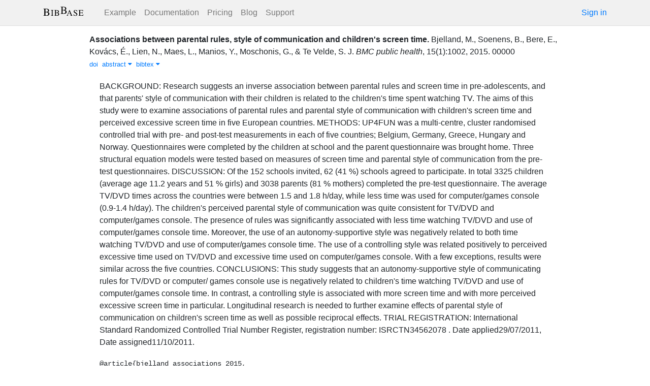

--- FILE ---
content_type: text/html; charset=utf-8
request_url: https://bibbase.org/network/publication/bjelland-soenens-bere-kovcs-lien-maes-manios-moschonis-etal-associationsbetweenparentalrulesstyleofcommunicationandchildrensscreentime-2015
body_size: 5126
content:
<!DOCTYPE html>
<html>
<head>
  <link rel="stylesheet" type="text/css" class="__meteor-css__" href="/25bc6b4ccd46e0a7993ce1b8a0c6bfdef96a69d5.css?meteor_css_resource=true">
<meta http-equiv="Content-Type" content="text/html; charset=UTF-8">
  <meta charset="utf-8">

  <meta name="viewport" content="width=device-width, initial-scale=1.0">

  <meta name="keywords"
        content="bibbase, publications, bibtex, rss, html, bib2html">
  <meta name="description"
        content="The easiest way to keep your publications page up to date">
  <meta name="author" content="BibBase">

  <meta http-equiv="Content-Security-Policy" content="upgrade-insecure-requests">
  <meta name="google-site-verification"
        content="FhDgGZh9R-NeWHS42QBe99YnFpJUw9W9xWhUhXEeAJ4" />

  <link rel="shortcut icon" href="/favicon.ico">

  <!-- To help with LCP performance (core web vitals)
  https://web.dev/font-display/?utm_source=lighthouse&utm_medium=devtools -->
  <link rel="preload" as="style" href="//maxcdn.bootstrapcdn.com/font-awesome/4.7.0/css/font-awesome.min.css" onload="this.rel='stylesheet'" crossorigin="anonymous"/>
  <link rel="preload" as="font" type="font/woff2" crossorigin href="//maxcdn.bootstrapcdn.com/font-awesome/4.7.0/fonts/fontawesome-webfont.woff2?v=4.7.0"/>

  <!-- KaTeX, for latex support in sites -->
  <link rel="preload" as="style" href="https://cdn.jsdelivr.net/npm/katex@0.12.0/dist/katex.min.css" integrity="sha384-AfEj0r4/OFrOo5t7NnNe46zW/tFgW6x/bCJG8FqQCEo3+Aro6EYUG4+cU+KJWu/X" crossorigin="anonymous"  onload="this.rel='stylesheet'"/>

  <link rel="preload" as="style"
    href="https://cdn.jsdelivr.net/npm/bootstrap@4.5.3/dist/css/bootstrap.min.css"
    integrity="sha384-TX8t27EcRE3e/ihU7zmQxVncDAy5uIKz4rEkgIXeMed4M0jlfIDPvg6uqKI2xXr2"
    crossorigin="anonymous"
    onload="this.rel='stylesheet'"
  />
<title>Associations between parental rules, style of communication and children's screen time</title>
</head>
<body><div id="app"><nav style="border-bottom:1px solid #ddd" class="navbar navbar-expand-md navbar-light fixed-top"><div class="container"><span class="navbar-brand"><a class="navbar-brand" href="/"><img src="/img/logo.svg" alt="bibbase.org" title="BibBase – The easiest way to maintain your publications page."/></a></span><button aria-controls="basic-navbar-nav" type="button" aria-label="Toggle navigation" class="navbar-toggler collapsed"><span class="navbar-toggler-icon"></span></button><div class="navbar-collapse collapse" id="basic-navbar-nav"><div class="mr-auto navbar-nav"><a alt="Example" title="Example" href="/u/McCarthy" class="nav-link">Example</a><a class="nav-link" href="/documentation">Documentation</a><a href="/network/pricing" class="nav-link">Pricing</a><a href="/blog" class="nav-link">Blog</a><a href="http://bibbase.userecho.com/forums/1-general/?" data-rb-event-key="http://bibbase.userecho.com/forums/1-general/?" class="nav-link">Support</a></div><a href="/network/login">Sign in</a></div></div></nav><div style="min-height:40vh;margin-top:3.1em"><div style="margin-top:3em;display:flex;flex-wrap:wrap"><div style="flex:1 1 20em;padding:1em;max-width:60em;margin:auto"><div class="bibbase_paper" id="bjelland-soenens-bere-kovcs-lien-maes-manios-moschonis-etal-associationsbetweenparentalrulesstyleofcommunicationandchildrensscreentime-2015"><span class="bibbase_paper_titleauthoryear"><span class="bibbase_paper_title"><a href="https://bibbase.org/network/publication/bjelland-soenens-bere-kovcs-lien-maes-manios-moschonis-etal-associationsbetweenparentalrulesstyleofcommunicationandchildrensscreentime-2015">Associations between parental rules, style of communication and children&#x27;s screen time<!-- -->.</a></span> <span>Bjelland, M.<!-- -->, <!-- -->Soenens, B.<!-- -->, <!-- -->Bere, E.<!-- -->, <!-- -->Kovács, É.<!-- -->, <!-- -->Lien, N.<!-- -->, <!-- -->Maes, L.<!-- -->, <!-- -->Manios, Y.<!-- -->, <!-- -->Moschonis, G.<!-- -->, <!-- -->&amp; <!-- -->Te Velde, S. J.</span></span> <span><i>BMC public health</i>, <!-- -->15<!-- -->(<!-- -->1<!-- -->)<!-- -->:<!-- -->1002<!-- -->, <!-- -->2015<!-- -->. </span> <span class="note">00000 </span><span class="bibbase_note"></span><br class="bibbase_paper_content"/><span class="bibbase_paper_content dontprint"><a href="http://doi.org/10.1186/s12889-015-2337-6" class="bibbase bibtex link"><span>doi</span></a>  <a href="#" class="bibbase_abstract_link bibbase link bibbase_toggle" id="toggle-bjelland-soenens-bere-kovcs-lien-maes-manios-moschonis-etal-associationsbetweenparentalrulesstyleofcommunicationandchildrensscreentime-2015-abstract">abstract <i class="fa fa-caret-down"></i></a>  <a href="#" class="bibbase bibtex link bibbase_toggle" id="toggle-bjelland-soenens-bere-kovcs-lien-maes-manios-moschonis-etal-associationsbetweenparentalrulesstyleofcommunicationandchildrensscreentime-2015-bibtex">bibtex <i class="fa fa-caret-down"></i></a>  </span><div class="well well-small bibbase" data-type="abstract" style="display:" id="bjelland-soenens-bere-kovcs-lien-maes-manios-moschonis-etal-associationsbetweenparentalrulesstyleofcommunicationandchildrensscreentime-2015-abstract">BACKGROUND: Research suggests an inverse association between parental rules and screen time in pre-adolescents, and that parents' style of communication with their children is related to the children's time spent watching TV. The aims of this study were to examine associations of parental rules and parental style of communication with children's screen time and perceived excessive screen time in five European countries. METHODS: UP4FUN was a multi-centre, cluster randomised controlled trial with pre- and post-test measurements in each of five countries; Belgium, Germany, Greece, Hungary and Norway. Questionnaires were completed by the children at school and the parent questionnaire was brought home. Three structural equation models were tested based on measures of screen time and parental style of communication from the pre-test questionnaires. DISCUSSION: Of the 152 schools invited, 62 (41 %) schools agreed to participate. In total 3325 children (average age 11.2 years and 51 % girls) and 3038 parents (81 % mothers) completed the pre-test questionnaire. The average TV/DVD times across the countries were between 1.5 and 1.8 h/day, while less time was used for computer/games console (0.9-1.4 h/day). The children's perceived parental style of communication was quite consistent for TV/DVD and computer/games console. The presence of rules was significantly associated with less time watching TV/DVD and use of computer/games console time. Moreover, the use of an autonomy-supportive style was negatively related to both time watching TV/DVD and use of computer/games console time. The use of a controlling style was related positively to perceived excessive time used on TV/DVD and excessive time used on computer/games console. With a few exceptions, results were similar across the five countries. CONCLUSIONS: This study suggests that an autonomy-supportive style of communicating rules for TV/DVD or computer/ games console use is negatively related to children's time watching TV/DVD and use of computer/games console time. In contrast, a controlling style is associated with more screen time and with more perceived excessive screen time in particular. Longitudinal research is needed to further examine effects of parental style of communication on children's screen time as well as possible reciprocal effects. TRIAL REGISTRATION: International Standard Randomized Controlled Trial Number Register, registration number: ISRCTN34562078 . Date applied29/07/2011, Date assigned11/10/2011.</div><pre class="well well-small bibbase" data-type="bibtex" id="bjelland-soenens-bere-kovcs-lien-maes-manios-moschonis-etal-associationsbetweenparentalrulesstyleofcommunicationandchildrensscreentime-2015-bibtex" style="white-space:pre-wrap;display:">@article{bjelland_associations_2015,
	title = {Associations between parental rules, style of communication and children&#x27;s screen time},
	volume = {15},
	issn = {1471-2458},
	doi = {10.1186/s12889-015-2337-6},
	abstract = {BACKGROUND: Research suggests an inverse association between parental rules and screen time in pre-adolescents, and that parents&#x27; style of communication with their children is related to the children&#x27;s time spent watching TV. The aims of this study were to examine associations of parental rules and parental style of communication with children&#x27;s screen time and perceived excessive screen time in five European countries.
METHODS: UP4FUN was a multi-centre, cluster randomised controlled trial with pre- and post-test measurements in each of five countries; Belgium, Germany, Greece, Hungary and Norway. Questionnaires were completed by the children at school and the parent questionnaire was brought home. Three structural equation models were tested based on measures of screen time and parental style of communication from the pre-test questionnaires.
DISCUSSION: Of the 152 schools invited, 62 (41 \%) schools agreed to participate. In total 3325 children (average age 11.2 years and 51 \% girls) and 3038 parents (81 \% mothers) completed the pre-test questionnaire. The average TV/DVD times across the countries were between 1.5 and 1.8 h/day, while less time was used for computer/games console (0.9-1.4 h/day). The children&#x27;s perceived parental style of communication was quite consistent for TV/DVD and computer/games console. The presence of rules was significantly associated with less time watching TV/DVD and use of computer/games console time. Moreover, the use of an autonomy-supportive style was negatively related to both time watching TV/DVD and use of computer/games console time. The use of a controlling style was related positively to perceived excessive time used on TV/DVD and excessive time used on computer/games console. With a few exceptions, results were similar across the five countries.
CONCLUSIONS: This study suggests that an autonomy-supportive style of communicating rules for TV/DVD or computer/ games console use is negatively related to children&#x27;s time watching TV/DVD and use of computer/games console time. In contrast, a controlling style is associated with more screen time and with more perceived excessive screen time in particular. Longitudinal research is needed to further examine effects of parental style of communication on children&#x27;s screen time as well as possible reciprocal effects.
TRIAL REGISTRATION: International Standard Randomized Controlled Trial Number Register, registration number: ISRCTN34562078 . Date applied29/07/2011, Date assigned11/10/2011.},
	language = {eng},
	number = {1},
	journal = {BMC public health},
	author = {Bjelland, Mona and Soenens, Bart and Bere, Elling and Kovács, Éva and Lien, Nanna and Maes, Lea and Manios, Yannis and Moschonis, George and Te Velde, Saskia J.},
	year = {2015},
	pmid = {26428894},
	pmcid = {PMC4589944},
	note = {00000 },
	pages = {1002}
}</pre></div><hr/><div>Downloads: <!-- -->0</div></div><div style="display:none" id="hydrationData">{&quot;_id&quot;:&quot;5bSRg3rNveQ9Yet5T&quot;,&quot;bibbaseid&quot;:&quot;bjelland-soenens-bere-kovcs-lien-maes-manios-moschonis-etal-associationsbetweenparentalrulesstyleofcommunicationandchildrensscreentime-2015&quot;,&quot;downloads&quot;:0,&quot;creationDate&quot;:&quot;2017-03-20T15:49:42.368Z&quot;,&quot;title&quot;:&quot;Associations between parental rules, style of communication and children&#x27;s screen time&quot;,&quot;author_short&quot;:[&quot;Bjelland, M.&quot;,&quot;Soenens, B.&quot;,&quot;Bere, E.&quot;,&quot;Kovács, É.&quot;,&quot;Lien, N.&quot;,&quot;Maes, L.&quot;,&quot;Manios, Y.&quot;,&quot;Moschonis, G.&quot;,&quot;Te Velde, S. J.&quot;],&quot;year&quot;:2015,&quot;bibtype&quot;:&quot;article&quot;,&quot;biburl&quot;:&quot;http://bibbase.org/zotero/randllibrary&quot;,&quot;bibdata&quot;:{&quot;bibtype&quot;:&quot;article&quot;,&quot;type&quot;:&quot;article&quot;,&quot;title&quot;:&quot;Associations between parental rules, style of communication and children&#x27;s screen time&quot;,&quot;volume&quot;:&quot;15&quot;,&quot;issn&quot;:&quot;1471-2458&quot;,&quot;doi&quot;:&quot;10.1186/s12889-015-2337-6&quot;,&quot;abstract&quot;:&quot;BACKGROUND: Research suggests an inverse association between parental rules and screen time in pre-adolescents, and that parents&#x27; style of communication with their children is related to the children&#x27;s time spent watching TV. The aims of this study were to examine associations of parental rules and parental style of communication with children&#x27;s screen time and perceived excessive screen time in five European countries. METHODS: UP4FUN was a multi-centre, cluster randomised controlled trial with pre- and post-test measurements in each of five countries; Belgium, Germany, Greece, Hungary and Norway. Questionnaires were completed by the children at school and the parent questionnaire was brought home. Three structural equation models were tested based on measures of screen time and parental style of communication from the pre-test questionnaires. DISCUSSION: Of the 152 schools invited, 62 (41 %) schools agreed to participate. In total 3325 children (average age 11.2 years and 51 % girls) and 3038 parents (81 % mothers) completed the pre-test questionnaire. The average TV/DVD times across the countries were between 1.5 and 1.8 h/day, while less time was used for computer/games console (0.9-1.4 h/day). The children&#x27;s perceived parental style of communication was quite consistent for TV/DVD and computer/games console. The presence of rules was significantly associated with less time watching TV/DVD and use of computer/games console time. Moreover, the use of an autonomy-supportive style was negatively related to both time watching TV/DVD and use of computer/games console time. The use of a controlling style was related positively to perceived excessive time used on TV/DVD and excessive time used on computer/games console. With a few exceptions, results were similar across the five countries. CONCLUSIONS: This study suggests that an autonomy-supportive style of communicating rules for TV/DVD or computer/ games console use is negatively related to children&#x27;s time watching TV/DVD and use of computer/games console time. In contrast, a controlling style is associated with more screen time and with more perceived excessive screen time in particular. Longitudinal research is needed to further examine effects of parental style of communication on children&#x27;s screen time as well as possible reciprocal effects. TRIAL REGISTRATION: International Standard Randomized Controlled Trial Number Register, registration number: ISRCTN34562078 . Date applied29/07/2011, Date assigned11/10/2011.&quot;,&quot;language&quot;:&quot;eng&quot;,&quot;number&quot;:&quot;1&quot;,&quot;journal&quot;:&quot;BMC public health&quot;,&quot;author&quot;:[{&quot;propositions&quot;:[],&quot;lastnames&quot;:[&quot;Bjelland&quot;],&quot;firstnames&quot;:[&quot;Mona&quot;],&quot;suffixes&quot;:[]},{&quot;propositions&quot;:[],&quot;lastnames&quot;:[&quot;Soenens&quot;],&quot;firstnames&quot;:[&quot;Bart&quot;],&quot;suffixes&quot;:[]},{&quot;propositions&quot;:[],&quot;lastnames&quot;:[&quot;Bere&quot;],&quot;firstnames&quot;:[&quot;Elling&quot;],&quot;suffixes&quot;:[]},{&quot;propositions&quot;:[],&quot;lastnames&quot;:[&quot;Kovács&quot;],&quot;firstnames&quot;:[&quot;Éva&quot;],&quot;suffixes&quot;:[]},{&quot;propositions&quot;:[],&quot;lastnames&quot;:[&quot;Lien&quot;],&quot;firstnames&quot;:[&quot;Nanna&quot;],&quot;suffixes&quot;:[]},{&quot;propositions&quot;:[],&quot;lastnames&quot;:[&quot;Maes&quot;],&quot;firstnames&quot;:[&quot;Lea&quot;],&quot;suffixes&quot;:[]},{&quot;propositions&quot;:[],&quot;lastnames&quot;:[&quot;Manios&quot;],&quot;firstnames&quot;:[&quot;Yannis&quot;],&quot;suffixes&quot;:[]},{&quot;propositions&quot;:[],&quot;lastnames&quot;:[&quot;Moschonis&quot;],&quot;firstnames&quot;:[&quot;George&quot;],&quot;suffixes&quot;:[]},{&quot;propositions&quot;:[],&quot;lastnames&quot;:[&quot;Te&quot;,&quot;Velde&quot;],&quot;firstnames&quot;:[&quot;Saskia&quot;,&quot;J.&quot;],&quot;suffixes&quot;:[]}],&quot;year&quot;:&quot;2015&quot;,&quot;pmid&quot;:&quot;26428894&quot;,&quot;pmcid&quot;:&quot;PMC4589944&quot;,&quot;note&quot;:&quot;00000 &quot;,&quot;pages&quot;:&quot;1002&quot;,&quot;bibtex&quot;:&quot;@article{bjelland_associations_2015,\n\ttitle = {Associations between parental rules, style of communication and children&#x27;s screen time},\n\tvolume = {15},\n\tissn = {1471-2458},\n\tdoi = {10.1186/s12889-015-2337-6},\n\tabstract = {BACKGROUND: Research suggests an inverse association between parental rules and screen time in pre-adolescents, and that parents&#x27; style of communication with their children is related to the children&#x27;s time spent watching TV. The aims of this study were to examine associations of parental rules and parental style of communication with children&#x27;s screen time and perceived excessive screen time in five European countries.\nMETHODS: UP4FUN was a multi-centre, cluster randomised controlled trial with pre- and post-test measurements in each of five countries; Belgium, Germany, Greece, Hungary and Norway. Questionnaires were completed by the children at school and the parent questionnaire was brought home. Three structural equation models were tested based on measures of screen time and parental style of communication from the pre-test questionnaires.\nDISCUSSION: Of the 152 schools invited, 62 (41 \\%) schools agreed to participate. In total 3325 children (average age 11.2 years and 51 \\% girls) and 3038 parents (81 \\% mothers) completed the pre-test questionnaire. The average TV/DVD times across the countries were between 1.5 and 1.8 h/day, while less time was used for computer/games console (0.9-1.4 h/day). The children&#x27;s perceived parental style of communication was quite consistent for TV/DVD and computer/games console. The presence of rules was significantly associated with less time watching TV/DVD and use of computer/games console time. Moreover, the use of an autonomy-supportive style was negatively related to both time watching TV/DVD and use of computer/games console time. The use of a controlling style was related positively to perceived excessive time used on TV/DVD and excessive time used on computer/games console. With a few exceptions, results were similar across the five countries.\nCONCLUSIONS: This study suggests that an autonomy-supportive style of communicating rules for TV/DVD or computer/ games console use is negatively related to children&#x27;s time watching TV/DVD and use of computer/games console time. In contrast, a controlling style is associated with more screen time and with more perceived excessive screen time in particular. Longitudinal research is needed to further examine effects of parental style of communication on children&#x27;s screen time as well as possible reciprocal effects.\nTRIAL REGISTRATION: International Standard Randomized Controlled Trial Number Register, registration number: ISRCTN34562078 . Date applied29/07/2011, Date assigned11/10/2011.},\n\tlanguage = {eng},\n\tnumber = {1},\n\tjournal = {BMC public health},\n\tauthor = {Bjelland, Mona and Soenens, Bart and Bere, Elling and Kovács, Éva and Lien, Nanna and Maes, Lea and Manios, Yannis and Moschonis, George and Te Velde, Saskia J.},\n\tyear = {2015},\n\tpmid = {26428894},\n\tpmcid = {PMC4589944},\n\tnote = {00000 },\n\tpages = {1002}\n}\n\n&quot;,&quot;author_short&quot;:[&quot;Bjelland, M.&quot;,&quot;Soenens, B.&quot;,&quot;Bere, E.&quot;,&quot;Kovács, É.&quot;,&quot;Lien, N.&quot;,&quot;Maes, L.&quot;,&quot;Manios, Y.&quot;,&quot;Moschonis, G.&quot;,&quot;Te Velde, S. J.&quot;],&quot;key&quot;:&quot;bjelland_associations_2015&quot;,&quot;id&quot;:&quot;bjelland_associations_2015&quot;,&quot;bibbaseid&quot;:&quot;bjelland-soenens-bere-kovcs-lien-maes-manios-moschonis-etal-associationsbetweenparentalrulesstyleofcommunicationandchildrensscreentime-2015&quot;,&quot;role&quot;:&quot;author&quot;,&quot;urls&quot;:{},&quot;downloads&quot;:0,&quot;html&quot;:&quot;&quot;},&quot;search_terms&quot;:[&quot;associations&quot;,&quot;between&quot;,&quot;parental&quot;,&quot;rules&quot;,&quot;style&quot;,&quot;communication&quot;,&quot;children&quot;,&quot;screen&quot;,&quot;time&quot;,&quot;bjelland&quot;,&quot;soenens&quot;,&quot;bere&quot;,&quot;kovács&quot;,&quot;lien&quot;,&quot;maes&quot;,&quot;manios&quot;,&quot;moschonis&quot;,&quot;te velde&quot;],&quot;keywords&quot;:[],&quot;authorIDs&quot;:[],&quot;dataSources&quot;:[&quot;uL7ry6W7YaL5v7ywH&quot;]}</div></div></div><div class="container"><div class="footer"><div><a href="/about">About</a><br/><a href="/help">Documentation</a><br/><a href="https://twitter.com/bibbase"><i class="fa fa-twitter fa-fw"></i></a><a href="https://www.linkedin.com/company/bibbase"><i class="fa fa-linkedin fa-fw"></i></a></div><div><a href="/network/keywords">Keywords</a><br/><a href="/search">Search</a><br/><a href="/network/stats">Users</a></div><div><a href="/terms.html">Terms and Conditions of Use</a><br/><a href="/privacy.html">Privacy Policy</a><br/><a href="/sitemap-index.xml.gz">Sitemap</a><br/>© BibBase.org 2021</div></div></div></div>

  <script defer src="https://cdn.jsdelivr.net/npm/katex@0.12.0/dist/katex.min.js" integrity="sha384-g7c+Jr9ZivxKLnZTDUhnkOnsh30B4H0rpLUpJ4jAIKs4fnJI+sEnkvrMWph2EDg4" crossorigin="anonymous"></script>
  <script src='https://code.jquery.com/jquery-3.5.1.min.js'></script>
  <script src='/js/bibbase_direct_v2.js'></script>
  <script type="text/javascript" src="/js/google_analytics.js"></script>
  <script type="text/javascript">__meteor_runtime_config__ = JSON.parse(decodeURIComponent("%7B%22meteorRelease%22%3A%22METEOR%401.10.1%22%2C%22meteorEnv%22%3A%7B%22NODE_ENV%22%3A%22production%22%2C%22TEST_METADATA%22%3A%22%7B%7D%22%7D%2C%22PUBLIC_SETTINGS%22%3A%7B%22stripe%22%3A%7B%22publishableKey%22%3A%22pk_live_81WyCA5WIcxlTgzSgKa6K4qj00UFJZmVrq%22%7D%7D%2C%22ROOT_URL%22%3A%22https%3A%2F%2Fbibbase.org%22%2C%22ROOT_URL_PATH_PREFIX%22%3A%22%22%2C%22autoupdate%22%3A%7B%22versions%22%3A%7B%22web.browser%22%3A%7B%22version%22%3A%227da507fea53e19b033689ee0bdbe4cd9b902de1e%22%2C%22versionRefreshable%22%3A%223d85230f3e36cca498957549087d0a44de2056ed%22%2C%22versionNonRefreshable%22%3A%2238084e2e79ce1cd70783116eb99cc05c11801f29%22%7D%2C%22web.browser.legacy%22%3A%7B%22version%22%3A%22f28afcf770e2256fe24901398a8b51f85800a3bf%22%2C%22versionRefreshable%22%3A%223d85230f3e36cca498957549087d0a44de2056ed%22%2C%22versionNonRefreshable%22%3A%22a0f3f14850b8d160a584e85e2ac4c6608600f656%22%7D%7D%2C%22autoupdateVersion%22%3Anull%2C%22autoupdateVersionRefreshable%22%3Anull%2C%22autoupdateVersionCordova%22%3Anull%2C%22appId%22%3A%2210xthof7oh15717h2de3%22%7D%2C%22appId%22%3A%2210xthof7oh15717h2de3%22%2C%22isModern%22%3Afalse%7D"))</script>

  <script type="text/javascript" src="/3de6c8eed799093db5421eaa0d14509338b0fd24.js?meteor_js_resource=true"></script>


</body>
</html>